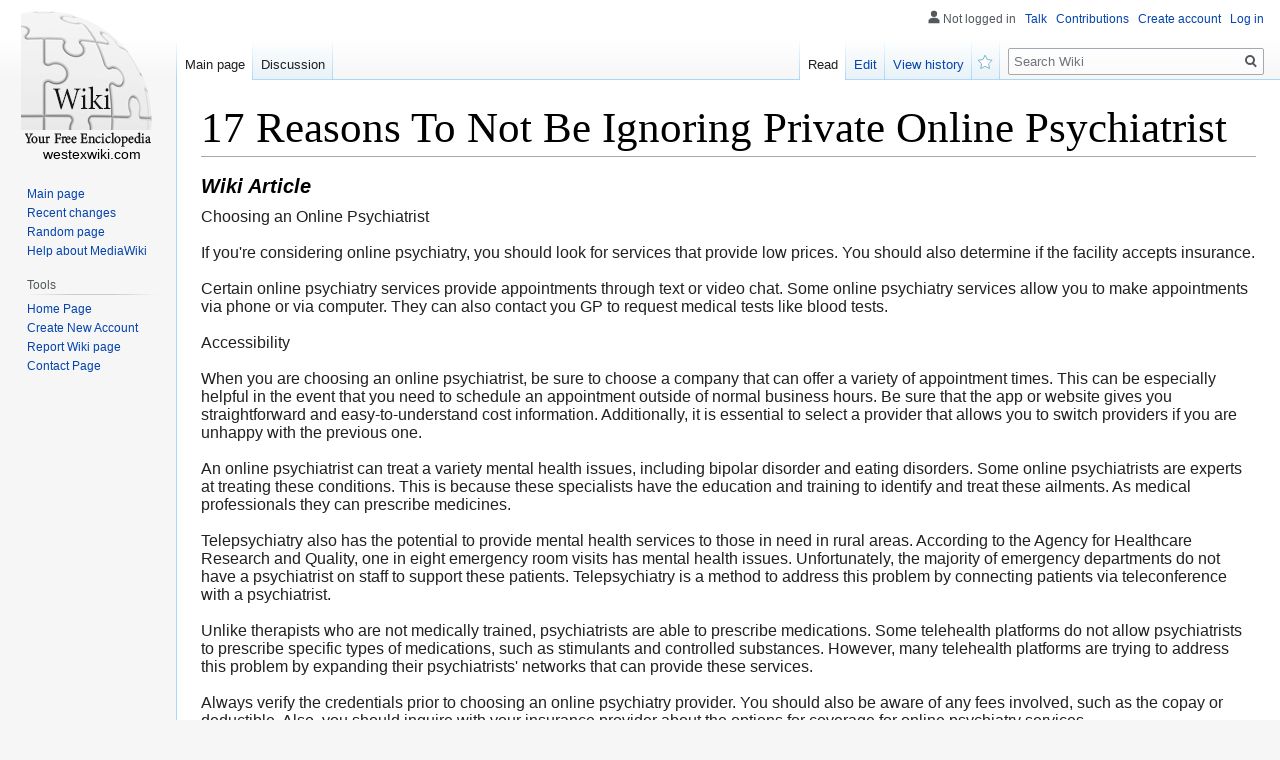

--- FILE ---
content_type: text/html; charset=UTF-8
request_url: https://wwwiampsychiatrycom91504.westexwiki.com/829048/17_reasons_to_not_be_ignoring_private_online_psychiatrist
body_size: 6714
content:
<!DOCTYPE html>
<html class="client-nojs" lang="en-GB" dir="ltr"><head>
<meta charset="UTF-8"/>

<meta name="robots" content="index, follow">
<link rel="shortcut icon" href="/favicon.ico">
<meta name="author" content="westexwiki.com">
<meta name="application-name" content="westexwiki.com">
<meta name="viewport" content="width=device-width, initial-scale=1.0">
<meta name="msapplication-tap-highlight" content="no">
<meta http-equiv="X-UA-Compatible" content="IE=edge,chrome=1">
<link rel="stylesheet" href="https://cloud.westexwiki.com/homepage/media/style.css">
<script src="https://cdnjs.cloudflare.com/ajax/libs/jquery/3.6.0/jquery.min.js"></script>
<script type="text/javascript" src="https://cdnjs.cloudflare.com/ajax/libs/jquery-cookie/1.4.1/jquery.cookie.min.js"></script>

<style>

</style>
	
<!-- <script async="" src="https://cloud.westexwiki.com/homepage/media/js.js"></script> -->
<meta name="generator" content="MediaWiki 1.35.2"/>
<link rel="shortcut icon" href="/favicon.ico"/>

<title>17 Reasons To Not Be Ignoring Private Online Psychiatrist</title>

	
</head>
<body class="mediawiki ltr sitedir-ltr mw-hide-empty-elt ns-0 ns-subject mw-editable page-Main_Page rootpage-Main_Page skin-vector action-view skin-vector-legacy" id="sn" sn_id="d41d8cd98f00b204e9800998ecf8427e">
<div id="mw-page-base" class="noprint"></div>
<div id="mw-head-base" class="noprint"></div>


<div id="content" class="mw-body cu_linkuri_externe" role="main">

<div class="text-content">
<h1><font style="font-size:150%">17 Reasons To Not Be Ignoring Private Online Psychiatrist</font>

</h1>
<h3><em>Wiki  Article</em></h3>

<p>Choosing an Online Psychiatrist<br />
<br />
If you're considering online psychiatry, you should look for services that provide low prices. You should also determine if the facility accepts insurance.<br />
<br />
Certain online psychiatry services provide appointments through text or video chat. Some online psychiatry services allow you to make appointments via phone or via computer. They can also contact you GP to request medical tests like blood tests.<br />
<br />
Accessibility<br />
<br />
When you are choosing an online psychiatrist, be sure to choose a company that can offer a variety of appointment times. This can be especially helpful in the event that you need to schedule an appointment outside of normal business hours. Be sure that the app or website gives you straightforward and easy-to-understand cost information. Additionally, it is essential to select a provider that allows you to switch providers if you are unhappy with the previous one.<br />
<br />
An online psychiatrist can treat a variety mental health issues, including bipolar disorder and eating disorders. Some online psychiatrists are experts at treating these conditions. This is because these specialists have the education and training to identify and treat these ailments. As medical professionals they can prescribe medicines.<br />
<br />
Telepsychiatry also has the potential to provide mental health services to those in need in rural areas. According to the Agency for Healthcare Research and Quality, one in eight emergency room visits has mental health issues. Unfortunately, the majority of emergency departments do not have a psychiatrist on staff to support these patients. Telepsychiatry is a method to address this problem by connecting patients via teleconference with a psychiatrist.<br />
<br />
Unlike therapists who are not medically trained, psychiatrists are able to prescribe medications. Some telehealth platforms do not allow psychiatrists to prescribe specific types of medications, such as stimulants and controlled substances. However, many telehealth platforms are trying to address this problem by expanding their psychiatrists' networks that can provide these services.<br />
<br />
Always verify the credentials prior to choosing an online psychiatry provider. You should also be aware of any fees involved, such as the copay or deductible. Also, you should inquire with your insurance provider about the options for coverage for online psychiatry services.<br />
<br />
Most online psychiatry providers are able to accept insurance and many offer a sliding fee scale for those without insurance. In addition, a lot of these services are also mobile-friendly, which makes them easy to use from any location.<br />
<br />
Ease of Scheduling<br />
<br />
Videoconferencing lets patients communicate with psychiatrists and other psychiatric nurses doctors. These appointments can help them cope with mental health issues, such as depression, anxiety and bipolar disorder. These professionals offer psychiatric evaluations as well as group and individual therapy sessions, and medication administration. These services don't just provide access to mental healthcare, but are also often cheaper than visits in person. These services are covered in certain cases by insurance.<br />
<br />
Telepsychiatry is a great alternative for those who aren't comfortable with video calls. Many doctors and psychiatrists have worked with patients who struggle or are hesitant to talk to strangers in person. Using video communication can make the patients feel more comfortable and help them develop trust. The technology permits more flexible scheduling for patients who are unable to travel or work during the daytime hours.<br />
<br />
Find a provider that has a variety of appointment times when you choose the telepsychiatry company. You should also consider whether the service you select will be available to meet with you on a regular basis or in person If you prefer this option. Also consider a service that allows you to change providers if you are not satisfied with the first one you choose.<br />
<br />
If you're considering using your insurance, make sure to confirm that the online psychiatry provider you're considering is in-network with your insurance provider. If not, you could be required to pay more for the service or be charged for a copay.<br />
<br />
The best online psychiatry services combine accessibility (via larger insurance networks or more affordable payment plans) user-friendliness and navigation, as well as an outstanding network of caring professional psychiatric professionals you can choose from. Teladoc, for example, has more than 20 years of experience and provides psychiatry and other medical specialty services through a simple, user-friendly platform. This telehealth service is HIPAA secure and has an encrypted messaging system for notes after visits or follow-ups. The cost per visit, without insurance is one of the lowest we've seen.<br />
<br />
Credentials<br />
<br />
When you choose an online psychiatrist, make sure that the doctor you connect with is board-certified. Some telehealth platforms such as Amwell or Doctor on Demand offer same-day appointments with board-certified psychiatrists who are licensed in your state. These platforms also offer the option of a collaborative care model, which means they can collaborate with your primary physician or another health care provider. They can recommend blood tests to give you a better picture of your condition.<br />
<br />
Another factor to consider when selecting an online psychiatrist is whether they will accept your health insurance. You can check this by visiting SOHOMD which provides a database of online psychiatrists with information on their background and credentials. Additionally, SOHOMD lists each psychiatrist's specialty area and what insurances they accept.<br />
<br />
If you are unsure whether an online psychiatrist is suitable for you, try scheduling an appointment for a free consultation and see how comfortable you feel talking with the doctor via video. You can then evaluate the doctor's personality to determine if the doctor is a good match for your requirements. Bring any medical records or tests you have, and request that the psychiatrist call your GP for more information about your condition.<br />
<br />
A psychiatrist is trained to identify <a href="https://www.iampsychiatry.com/">Iam Psychiatry</a> and treat mental health conditions such as anxiety, depression, bipolar disorder, and addiction. They differ from psychologist or therapist who may have a doctoral-level degree, but are not able to prescribe medication. Psychologists are also trained in psychotherapy, and can assist you in understanding and address issues with your behavior, beliefs, and feelings.<br />
<br />
Some people are hesitant to utilize an online psychiatric service However, the truth is that the majority of patients are comfortable engaging in video chats. They are more relaxed because they're used to video communications and have plenty of experience using it. In addition, psychiatrists online have the benefit of being able to reach many more patients who might not have access to their services.<br />
<br />
Fees<br />
<br />
Online psychiatry can be a fantastic way to get the mental health services you need without leaving the comfort of your own home. It offers several advantages over traditional psychiatric care in person that include a lower price and convenient scheduling as well as greater accessibility. It also allows you to choose a specialist psychiatrist in your particular mental illness. You can also make appointments on a particular day and time that's most convenient for you.<br />
<br />
Online Psychiatry - How it works<br />
<br />
If you book an appointment via Talkspace, you will speak with a licensed psychiatrist or nurse practitioner via video chat. In the initial meeting they'll ask standard questions regarding your symptoms and medical history. They'll also discuss your current medications and the way you're experiencing them. They will then recommend an treatment plan that incorporates prescription medications (unless it's controlled substances, which are illegal to prescribe via the internet).<br />
<br />
After your consultation is over After your consultation is completed, your doctor will send you a prescription by email or text. You can pick up your medication at the local pharmacy or get it delivered to your house. If you have insurance coverage, your insurer can file your claim for you. If you're paying out through your pocket, you may make use of your credit card, copyright account, or an account for health savings or a flexible spending account.<br />
<br />
The best online psychiatry services offer a wide variety of appointment times, including holidays and weekends. Certain services are available on the same day. They also offer secure audio and video sessions. They're easy to use and provide the lowest barrier to entry. You can sign up for a no-cost trial and decide whether they're suitable for you.<br />
<br />
Online psychiatry may not be for all people, but it can be a great option for people who live away from an established therapist. It's a cost-effective and convenient alternative to in-person sessions which can be difficult to schedule or pay for. It also increases access to psychiatric care for people with chronic conditions and full-time employees. It also helps reduce the stigma surrounding mental illness.</p>
<a class="no_external_icon" target="_blank" href="https://remove.backlinks.live">Report this wiki page</a>
</div>




<script>
function delete_post(id) { 

	if (!confirm('Sure delete this wiki article?')) return false; // iesim daca nu se doreste stergerea
	
    var form_data = {
        ID  : id, 
        f_delete: 'abc'
    };

    $.ajax({
        type : "POST",
        async: false,
        url : "/ajax.php",
		cache: false,
        data : form_data,
		
        success : function(response) {
			response = response.trim();
//				alert(response);							
			var data = $.parseJSON(response);
			
			if (data.successfully) {
//				alert('Post successfully deleted');		
				location.reload();

				return true;
			} else {
				alert(data.message);
			}
//				$("[name='search_field']").val(response);			
		}
    });
//	return succesfuly_loged;
}

</script></div>
	
<span style="width:100px; display:none; height:50px; "><a href="https://westexwiki.com/new-posts?1">1</a><a href="https://westexwiki.com/new-posts?2">2</a><a href="https://westexwiki.com/new-posts?3">3</a><a href="https://westexwiki.com/new-posts?4">4</a><a href="https://westexwiki.com/new-posts?5">5</a></span>
	

<div id="mw-navigation">
	<h2>Navigation menu</h2>
	<div id="mw-head">
		<!-- Please do not use role attribute as CSS selector, it is deprecated. -->
<nav id="p-personal" class="vector-menu" aria-labelledby="p-personal-label" role="navigation" 
	 >
	<h3 id="p-personal-label">
		<span>Personal tools</span>
	</h3>
	<!-- Please do not use the .body class, it is deprecated. -->
	<div class="body vector-menu-content">
		<!-- Please do not use the .menu class, it is deprecated. -->
	<ul class="vector-menu-content-list">
		
	
				
		<li id="pt-anonuserpage">Not logged in</li>
					
			
		<li id="pt-anontalk"><a href="https://westexwiki.com/login" title="Discussion about edits [n]" accesskey="n">Talk</a></li>
		<li id="pt-anoncontribs"><a href="https://westexwiki.com/login" id="link_contributions" title="A list of edits made from this IP address [y]" accesskey="y">Contributions</a></li>
		
				<li id="pt-createaccount"><a href="https://westexwiki.com/CreateAccount" title="You are encouraged to create an account and log in; however, it is not mandatory">Create account</a></li>
		<li id="pt-login"><a href="https://westexwiki.com/login" title="You are encouraged to log in; however, it is not mandatory [o]" accesskey="o">Log in</a></li>
			</ul>
		
	</div>
</nav>


<div id="left-navigation">
<!-- Please do not use role attribute as CSS selector, it is deprecated. -->
<nav id="p-namespaces" class="vector-menu vector-menu-tabs vectorTabs" aria-labelledby="p-namespaces-label" role="navigation" >
	<h3 id="p-namespaces-label">
		<span>Namespaces</span>
	</h3>
<!-- Please do not use the .body class, it is deprecated. -->
	<div class="body vector-menu-content">
<!-- Please do not use the .menu class, it is deprecated. -->
		<ul class="vector-menu-content-list"><li id="ca-nstab-main" class="selected">
			
			
<ul class="vector-menu-content-list">
	<li id="ca-nstab-user" class="selected"><a href="/" title="View the user page [alt-shift-c]" accesskey="c">Main page</a></li>

	<li id="ca-talk" class="new " ><a href="https://westexwiki.com/login" rel="discussion" title="Discussion about the content page (page does not exist) [t]" accesskey="t">Discussion</a></li>
</ul>
		
	</div>
</nav>


<!-- Please do not use role attribute as CSS selector, it is deprecated. -->
<nav id="p-variants" class="vector-menu-empty emptyPortlet vector-menu vector-menu-dropdown vectorMenu" aria-labelledby="p-variants-label" role="navigation">
	<input type="checkbox" class="vector-menu-checkbox vectorMenuCheckbox" aria-labelledby="p-variants-label" />
	<h3 id="p-variants-label">
		<span>Variants</span>
	</h3>
	<!-- Please do not use the .body class, it is deprecated. -->
	<div class="body vector-menu-content">
		<!-- Please do not use the .menu class, it is deprecated. -->
		<ul class="menu vector-menu-content-list"></ul>
		
	</div>
</nav>


		</div>
<div id="right-navigation">
<!-- Please do not use role attribute as CSS selector, it is deprecated. -->
<nav id="p-views" class="vector-menu vector-menu-tabs vectorTabs" aria-labelledby="p-views-label" role="navigation" 
	 >
	<h3 id="p-views-label">
		<span>Views</span>
	</h3>
<!-- Please do not use the .body class, it is deprecated. -->
	<div class="body vector-menu-content">
<!-- Please do not use the .menu class, it is deprecated. -->
<ul class="vector-menu-content-list">

		
	
	
			<li id="ca-view" class="collapsible selected"><a href="https://wwwiampsychiatrycom91504.westexwiki.com/829048/17_reasons_to_not_be_ignoring_private_online_psychiatrist">Read</a></li>
				<li id="ca-edit" class="collapsible "><a href="https://westexwiki.com/login" title="Edit this page [e]" accesskey="e">Edit</a></li>
		
		
	<li id="ca-history" class="collapsible "><a href="https://westexwiki.com/login" title="Past revisions of this page [h]" accesskey="h">View history</a></li>

	<li id="ca-watch" class="icon mw-watchlink"><a href="https://westexwiki.com" data-mw="interface" title="Add this page to your watchlist [alt-shift-w]" accesskey="w" aria-controls="mw-watchlink-notification" class="">Watch</a></li>
	
	
</ul>
		
	</div>
</nav>


<!-- Please do not use role attribute as CSS selector, it is deprecated. -->
<nav id="p-cactions" class="vector-menu-empty emptyPortlet vector-menu vector-menu-dropdown vectorMenu" aria-labelledby="p-cactions-label" role="navigation" 
	 >
	<input type="checkbox" class="vector-menu-checkbox vectorMenuCheckbox" aria-labelledby="p-cactions-label" />
	<h3 id="p-cactions-label">
		<span>More</span>
	</h3>
	<!-- Please do not use the .body class, it is deprecated. -->
	<div class="body vector-menu-content">
		<!-- Please do not use the .menu class, it is deprecated. -->
		<ul class="menu vector-menu-content-list"></ul>
	</div>
</nav>


<div id="p-search" role="search">
	<h3>
		<label for="searchInput">Search</label>
	</h3>
	<form action="/" id="searchform">
		<div id="simpleSearch">
			<input type="search" name="search" placeholder="Search Wiki" title="Search Wiki [f]" accesskey="f" id="searchInput"/>
			<input type="hidden" name="title" value="Special:Search">
			<input type="submit" name="fulltext" value="Search" title="Search pages for this text" id="mw-searchButton" class="searchButton mw-fallbackSearchButton"/>
			<input type="submit" name="go" value="Go" title="Go to a page with this exact name if it exists" id="searchButton" class="searchButton"/>
		</div>
	</form>
</div>

		</div>
	</div>
	
<div id="mw-panel">
	<div id="p-logo" role="banner">
		<a  title="Visit the main page" class="mw-wiki-logo" href="/"></a>
		<div id="text_logo">westexwiki.com</div>
	</div>
<!-- Please do not use role attribute as CSS selector, it is deprecated. -->
<nav id="p-navigation" class="vector-menu vector-menu-portal portal portal-first" aria-labelledby="p-navigation-label" role="navigation">
	<h3 id="p-navigation-label">
		<span>Navigation</span>
	</h3>
<!-- Please do not use the .body class, it is deprecated. -->
	<div class="body vector-menu-content">
<!-- Please do not use the .menu class, it is deprecated. -->
		<ul class="vector-menu-content-list">
			<li id="n-mainpage-description"><a href="/" title="Visit the main page [z]" accesskey="z">Main page</a></li>
			<li id="n-recentchanges"><a href="https://westexwiki.com/login" title="A list of recent changes in the wiki [r]" accesskey="r">Recent changes</a></li>
			<li id="n-randompage"><a href="https://westexwiki.com/login" title="Load a random page [x]" accesskey="x">Random page</a></li>
			<li id="n-help-mediawiki"><a href="https://westexwiki.com/login">Help about MediaWiki</a></li>
		</ul>
		
	</div>
</nav>


<!-- Please do not use role attribute as CSS selector, it is deprecated. -->
<nav id="p-tb" class="vector-menu vector-menu-portal portal" aria-labelledby="p-tb-label" role="navigation">
	<h3 id="p-tb-label">
		<span>Tools</span>
	</h3>
	<!-- Please do not use the .body class, it is deprecated. -->
	<div class="body vector-menu-content">
		<!-- Please do not use the .menu class, it is deprecated. -->
		<ul class="vector-menu-content-list">
			<li id="t-permalink"><a href="https://westexwiki.com" title="">Home Page</a></li>
			<li id="t-recentchangeslinked"><a href="https://westexwiki.com/CreateAccount" rel="nofollow" title="Recent changes in pages linked from this page [k]" accesskey="k">Create New Account</a></li>
			<li id="t-specialpages"><a href="https://westexwiki.com/report" title="" accesskey="q">Report Wiki page</a></li>
			<li id="t-print"><a href="javascript:window.print();" rel="alternate" title="Printable version of this page [p]" accesskey="p">Printable version</a></li>
			<li id="t-permalink"><a href="https://westexwiki.com/contact" title="">Contact Page</a></li>
		</ul>
		
	</div>
</nav>


	
</div>

</div>

<footer id="footer" class="mw-footer" role="contentinfo" >
	<span style="display: none;"><a href="https://westexwiki.com/forum">forum</a></span>
	<ul id="footer-info" >
				<li id="footer-info-lastmod"> This page was last modified on 22 July 2024, at 8:38 pm.</li>
			</ul>
	<ul id="footer-places" >
		<li id="footer-places-privacy"><a href="https://westexwiki.com/login" title="Wiki:Privacy policy">Privacy policy</a></li>
		<li id="footer-places-about"><a href="https://westexwiki.com/login" title="Wiki:About">About Wiki</a></li>
		<li id="footer-places-disclaimer"><a href="https://westexwiki.com/login" title="Wiki:General disclaimer">Disclaimers</a></li>
	</ul>
	<ul id="footer-icons" class="noprint">
		<li id="footer-poweredbyico"><a href="https://westexwiki.com/login"><img src="https://cloud.westexwiki.com/homepage/media/poweredby_mediawiki_88x31.png" alt="Powered by MediaWiki" width="88" height="31" loading="lazy"/></a></li>
	</ul>
	<div style="clear: both;"></div>
</footer>



<script>
$('#content.mw-body.cu_linkuri_externe a:not(.no_external_icon) img').each(function(){ /*hide 'a img' icons*/
	$(this).parent("a").addClass("no_external_icon");
});	
</script>

<script defer src="https://static.cloudflareinsights.com/beacon.min.js/vcd15cbe7772f49c399c6a5babf22c1241717689176015" integrity="sha512-ZpsOmlRQV6y907TI0dKBHq9Md29nnaEIPlkf84rnaERnq6zvWvPUqr2ft8M1aS28oN72PdrCzSjY4U6VaAw1EQ==" data-cf-beacon='{"version":"2024.11.0","token":"2e318ec2e94a4af9adf1c6ce86ca107b","r":1,"server_timing":{"name":{"cfCacheStatus":true,"cfEdge":true,"cfExtPri":true,"cfL4":true,"cfOrigin":true,"cfSpeedBrain":true},"location_startswith":null}}' crossorigin="anonymous"></script>
</body>
</html>